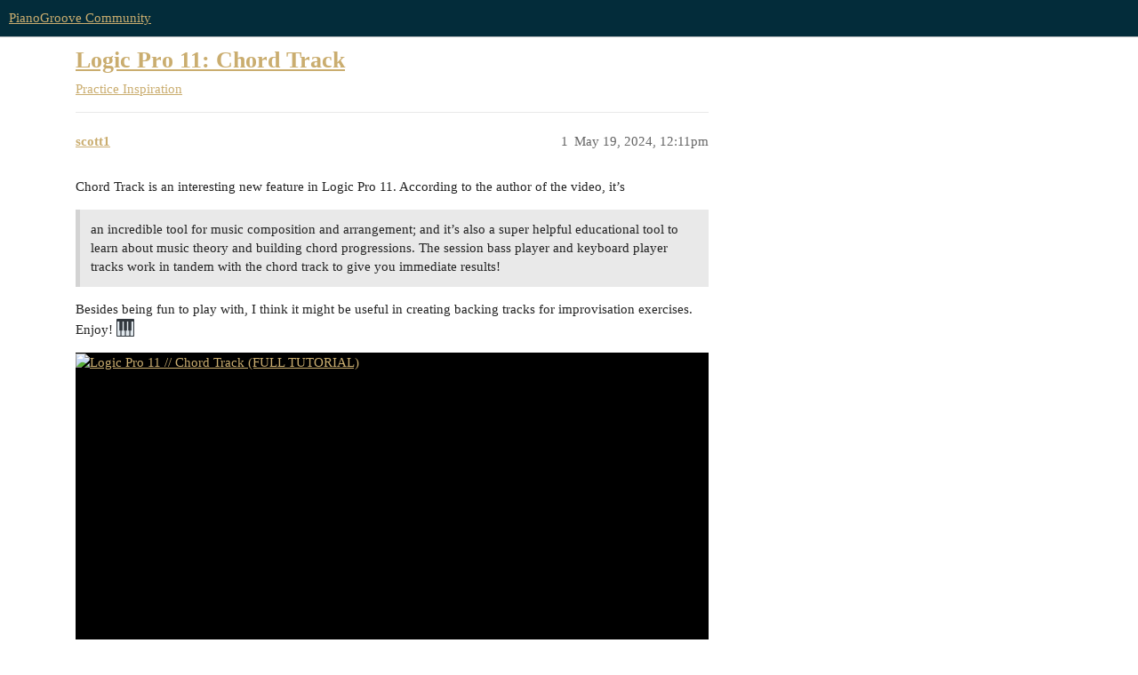

--- FILE ---
content_type: text/html; charset=utf-8
request_url: https://community.pianogroove.com/t/logic-pro-11-chord-track/11560
body_size: 3509
content:
<!DOCTYPE html>
<html lang="en">
  <head>
    <meta charset="utf-8">
    <title>Logic Pro 11: Chord Track - Practice Inspiration - PianoGroove Community</title>
    <meta name="description" content="Chord Track is an interesting new feature in Logic Pro 11. According to the author of the video, it’s 

an incredible tool for music composition and arrangement; and it’s also a super helpful educational tool to learn ab&amp;hellip;">
    <meta name="generator" content="Discourse 3.2.0.beta5-dev - https://github.com/discourse/discourse version 26657527329f0b35e3f8330866582c498f0a966c">
<link rel="icon" type="image/png" href="https://community.pianogroove.com/uploads/default/optimized/1X/57c86dd1c30561a34a85a6d96479e6b12afb7a37_2_32x32.png">
<link rel="apple-touch-icon" type="image/png" href="https://community.pianogroove.com/uploads/default/optimized/1X/57c86dd1c30561a34a85a6d96479e6b12afb7a37_2_180x180.png">
<meta name="theme-color" media="all" content="#032c3a">

<meta name="viewport" content="width=device-width, initial-scale=1.0, minimum-scale=1.0, user-scalable=yes, viewport-fit=cover">
<link rel="canonical" href="https://community.pianogroove.com/t/logic-pro-11-chord-track/11560" />

<link rel="search" type="application/opensearchdescription+xml" href="https://community.pianogroove.com/opensearch.xml" title="PianoGroove Community Search">

    <link href="/stylesheets/color_definitions_pianogroove-default_2_4_42aa229be3ececff00bf6f152cf2754467bb9983.css?__ws=community.pianogroove.com" media="all" rel="stylesheet" class="light-scheme"/>

  <link href="/stylesheets/desktop_8eb89b2a90d0737b88339b78548a36e4382c9ee9.css?__ws=community.pianogroove.com" media="all" rel="stylesheet" data-target="desktop"  />



  <link href="/stylesheets/checklist_8eb89b2a90d0737b88339b78548a36e4382c9ee9.css?__ws=community.pianogroove.com" media="all" rel="stylesheet" data-target="checklist"  />
  <link href="/stylesheets/discourse-add-new-posts-to-summary_8eb89b2a90d0737b88339b78548a36e4382c9ee9.css?__ws=community.pianogroove.com" media="all" rel="stylesheet" data-target="discourse-add-new-posts-to-summary"  />
  <link href="/stylesheets/discourse-adplugin_8eb89b2a90d0737b88339b78548a36e4382c9ee9.css?__ws=community.pianogroove.com" media="all" rel="stylesheet" data-target="discourse-adplugin"  />
  <link href="/stylesheets/discourse-cakeday_8eb89b2a90d0737b88339b78548a36e4382c9ee9.css?__ws=community.pianogroove.com" media="all" rel="stylesheet" data-target="discourse-cakeday"  />
  <link href="/stylesheets/discourse-details_8eb89b2a90d0737b88339b78548a36e4382c9ee9.css?__ws=community.pianogroove.com" media="all" rel="stylesheet" data-target="discourse-details"  />
  <link href="/stylesheets/discourse-layouts_8eb89b2a90d0737b88339b78548a36e4382c9ee9.css?__ws=community.pianogroove.com" media="all" rel="stylesheet" data-target="discourse-layouts"  />
  <link href="/stylesheets/discourse-lazy-videos_8eb89b2a90d0737b88339b78548a36e4382c9ee9.css?__ws=community.pianogroove.com" media="all" rel="stylesheet" data-target="discourse-lazy-videos"  />
  <link href="/stylesheets/discourse-local-dates_8eb89b2a90d0737b88339b78548a36e4382c9ee9.css?__ws=community.pianogroove.com" media="all" rel="stylesheet" data-target="discourse-local-dates"  />
  <link href="/stylesheets/discourse-narrative-bot_8eb89b2a90d0737b88339b78548a36e4382c9ee9.css?__ws=community.pianogroove.com" media="all" rel="stylesheet" data-target="discourse-narrative-bot"  />
  <link href="/stylesheets/discourse-presence_8eb89b2a90d0737b88339b78548a36e4382c9ee9.css?__ws=community.pianogroove.com" media="all" rel="stylesheet" data-target="discourse-presence"  />
  <link href="/stylesheets/discourse-solved_8eb89b2a90d0737b88339b78548a36e4382c9ee9.css?__ws=community.pianogroove.com" media="all" rel="stylesheet" data-target="discourse-solved"  />
  <link href="/stylesheets/discourse-voting_8eb89b2a90d0737b88339b78548a36e4382c9ee9.css?__ws=community.pianogroove.com" media="all" rel="stylesheet" data-target="discourse-voting"  />
  <link href="/stylesheets/docker_manager_8eb89b2a90d0737b88339b78548a36e4382c9ee9.css?__ws=community.pianogroove.com" media="all" rel="stylesheet" data-target="docker_manager"  />
  <link href="/stylesheets/footnote_8eb89b2a90d0737b88339b78548a36e4382c9ee9.css?__ws=community.pianogroove.com" media="all" rel="stylesheet" data-target="footnote"  />
  <link href="/stylesheets/poll_8eb89b2a90d0737b88339b78548a36e4382c9ee9.css?__ws=community.pianogroove.com" media="all" rel="stylesheet" data-target="poll"  />
  <link href="/stylesheets/spoiler-alert_8eb89b2a90d0737b88339b78548a36e4382c9ee9.css?__ws=community.pianogroove.com" media="all" rel="stylesheet" data-target="spoiler-alert"  />
  <link href="/stylesheets/discourse-add-new-posts-to-summary_desktop_8eb89b2a90d0737b88339b78548a36e4382c9ee9.css?__ws=community.pianogroove.com" media="all" rel="stylesheet" data-target="discourse-add-new-posts-to-summary_desktop"  />
  <link href="/stylesheets/discourse-voting_desktop_8eb89b2a90d0737b88339b78548a36e4382c9ee9.css?__ws=community.pianogroove.com" media="all" rel="stylesheet" data-target="discourse-voting_desktop"  />
  <link href="/stylesheets/poll_desktop_8eb89b2a90d0737b88339b78548a36e4382c9ee9.css?__ws=community.pianogroove.com" media="all" rel="stylesheet" data-target="poll_desktop"  />

  <link href="/stylesheets/desktop_theme_17_07420897f7a95a91288e96ac34ce351d1cd1ee58.css?__ws=community.pianogroove.com" media="all" rel="stylesheet" data-target="desktop_theme" data-theme-id="17" data-theme-name="discourse-search-banner"/>
<link href="/stylesheets/desktop_theme_16_5f2b5edea5e5c14976267550376d88595961db8b.css?__ws=community.pianogroove.com" media="all" rel="stylesheet" data-target="desktop_theme" data-theme-id="16" data-theme-name="layouts category list widget"/>
<link href="/stylesheets/desktop_theme_15_474aa2bf95744b225468bb940a6b09661ff05318.css?__ws=community.pianogroove.com" media="all" rel="stylesheet" data-target="desktop_theme" data-theme-id="15" data-theme-name="pianogroove header (new)"/>
<link href="/stylesheets/desktop_theme_14_251f813e15b59607df0801168fef912229d2f8d8.css?__ws=community.pianogroove.com" media="all" rel="stylesheet" data-target="desktop_theme" data-theme-id="14" data-theme-name="pianogroove theme (new)"/>
<link href="/stylesheets/desktop_theme_4_2abb1b7e157617101def2b321ae477c1e94ea3b5.css?__ws=community.pianogroove.com" media="all" rel="stylesheet" data-target="desktop_theme" data-theme-id="4" data-theme-name="default"/>

    <!-- Facebook Pixel Code -->

<noscript><img height="1" width="1" style="display:none" src="https://www.facebook.com/tr?id=419403978183679&amp;ev=PageView&amp;noscript=1"></noscript>
<!-- End Facebook Pixel Code --><link rel="preload" href="/theme-javascripts/70e18d5d8637ab2ea2f3ec99e4a626f23450016d.js?__ws=community.pianogroove.com" as="script">
<script defer="" src="/theme-javascripts/70e18d5d8637ab2ea2f3ec99e4a626f23450016d.js?__ws=community.pianogroove.com" data-theme-id="11"></script>

    
        <link rel="alternate nofollow" type="application/rss+xml" title="RSS feed of &#39;Logic Pro 11: Chord Track&#39;" href="https://community.pianogroove.com/t/logic-pro-11-chord-track/11560.rss" />
    <meta property="og:site_name" content="PianoGroove Community" />
<meta property="og:type" content="website" />
<meta name="twitter:card" content="summary" />
<meta name="twitter:image" content="https://community.pianogroove.com/uploads/default/original/1X/57c86dd1c30561a34a85a6d96479e6b12afb7a37.png" />
<meta property="og:image" content="https://community.pianogroove.com/uploads/default/original/1X/57c86dd1c30561a34a85a6d96479e6b12afb7a37.png" />
<meta property="og:url" content="https://community.pianogroove.com/t/logic-pro-11-chord-track/11560" />
<meta name="twitter:url" content="https://community.pianogroove.com/t/logic-pro-11-chord-track/11560" />
<meta property="og:title" content="Logic Pro 11: Chord Track" />
<meta name="twitter:title" content="Logic Pro 11: Chord Track" />
<meta property="og:description" content="Chord Track is an interesting new feature in Logic Pro 11. According to the author of the video, it’s   an incredible tool for music composition and arrangement; and it’s also a super helpful educational tool to learn about music theory and building chord progressions. The session bass player and keyboard player tracks work in tandem with the chord track to give you immediate results!   Besides being fun to play with, I think it might be useful in creating backing tracks for improvisation exerci..." />
<meta name="twitter:description" content="Chord Track is an interesting new feature in Logic Pro 11. According to the author of the video, it’s   an incredible tool for music composition and arrangement; and it’s also a super helpful educational tool to learn about music theory and building chord progressions. The session bass player and keyboard player tracks work in tandem with the chord track to give you immediate results!   Besides being fun to play with, I think it might be useful in creating backing tracks for improvisation exerci..." />
<meta property="og:article:section" content="Practice Inspiration" />
<meta property="og:article:section:color" content="C5D70D" />
<meta name="twitter:label1" value="Reading time" />
<meta name="twitter:data1" value="1 mins 🕑" />
<meta name="twitter:label2" value="Likes" />
<meta name="twitter:data2" value="1 ❤" />
<meta property="article:published_time" content="2024-05-19T12:11:29+00:00" />
<meta property="og:ignore_canonical" content="true" />


    
  </head>
  <body class="crawler ">
    
<link rel="preload" href="/theme-javascripts/9bcd0a12b4bef30c7c2a3005599090f705c855ee.js?__ws=community.pianogroove.com" as="script">
<script defer="" src="/theme-javascripts/9bcd0a12b4bef30c7c2a3005599090f705c855ee.js?__ws=community.pianogroove.com" data-theme-id="10"></script>




<link rel="preload" href="/theme-javascripts/e6d0c56162f05297604490cd2829800ed3b3657d.js?__ws=community.pianogroove.com" as="script">
<script defer="" src="/theme-javascripts/e6d0c56162f05297604490cd2829800ed3b3657d.js?__ws=community.pianogroove.com" data-theme-id="14"></script>

    <header>
  <a href="/">
    PianoGroove Community
  </a>
</header>

    <div id="main-outlet" class="wrap" role="main">
        <div id="topic-title">
    <h1>
      <a href="/t/logic-pro-11-chord-track/11560">Logic Pro 11: Chord Track</a>
    </h1>

      <div class="topic-category" itemscope itemtype="http://schema.org/BreadcrumbList">
          <span itemprop="itemListElement" itemscope itemtype="http://schema.org/ListItem">
            <a href="/c/practice-inspiration/20" class="badge-wrapper bullet" itemprop="item">
              <span class='badge-category-bg' style='background-color: #C5D70D'></span>
              <span class='badge-category clear-badge'>
                <span class='category-name' itemprop='name'>Practice Inspiration</span>
              </span>
            </a>
            <meta itemprop="position" content="1" />
          </span>
      </div>

  </div>

  

    <div itemscope itemtype='http://schema.org/DiscussionForumPosting'>
      <meta itemprop='headline' content='Logic Pro 11: Chord Track'>
      <link itemprop='url' href='https://community.pianogroove.com/t/logic-pro-11-chord-track/11560'>
      <meta itemprop='datePublished' content='2024-05-19T12:11:29Z'>
        <meta itemprop='articleSection' content='Practice Inspiration'>
      <meta itemprop='keywords' content=''>
      <div itemprop='publisher' itemscope itemtype="http://schema.org/Organization">
        <meta itemprop='name' content='PianoGroove Community'>
          <div itemprop='logo' itemscope itemtype="http://schema.org/ImageObject">
            <meta itemprop='url' content='https://community.pianogroove.com/uploads/default/original/1X/1863a149cef732d98e19d05dfe56efa0e829eba1.png'>
          </div>
      </div>


          <div id='post_1'  class='topic-body crawler-post'>
            <div class='crawler-post-meta'>
              <span class="creator" itemprop="author" itemscope itemtype="http://schema.org/Person">
                <a itemprop="url" href='https://community.pianogroove.com/u/scott1'><span itemprop='name'>scott1</span></a>
                
              </span>

                <link itemprop="mainEntityOfPage" href="https://community.pianogroove.com/t/logic-pro-11-chord-track/11560">


              <span class="crawler-post-infos">
                  <time  datetime='2024-05-19T12:11:29Z' class='post-time'>
                    May 19, 2024, 12:11pm
                  </time>
                  <meta itemprop='dateModified' content='2024-05-19T12:11:29Z'>
              <span itemprop='position'>1</span>
              </span>
            </div>
            <div class='post' itemprop='text'>
              <p>Chord Track is an interesting new feature in Logic Pro 11. According to the author of the video, it’s</p>
<blockquote>
<p>an incredible tool for music composition and arrangement; and it’s also a super helpful educational tool to learn about music theory and building chord progressions. The session bass player and keyboard player tracks work in tandem with the chord track to give you immediate results!</p>
</blockquote>
<p>Besides being fun to play with, I think it might be useful in creating backing tracks for improvisation exercises. Enjoy! <img src="https://community.pianogroove.com/images/emoji/twitter/musical_keyboard.png?v=12" title=":musical_keyboard:" class="emoji" alt=":musical_keyboard:" loading="lazy" width="20" height="20"></p>
<div class="youtube-onebox lazy-video-container" data-video-id="n7YzE3Cn7ns" data-video-title="Logic Pro 11 // Chord Track (FULL TUTORIAL)" data-video-start-time="" data-provider-name="youtube">
  <a href="https://www.youtube.com/watch?v=n7YzE3Cn7ns" target="_blank" rel="noopener nofollow ugc">
    <img class="youtube-thumbnail" src="https://img.youtube.com/vi/n7YzE3Cn7ns/maxresdefault.jpg" title="Logic Pro 11 // Chord Track (FULL TUTORIAL)" width="690" height="388">
  </a>
</div>

            </div>

            <div itemprop="interactionStatistic" itemscope itemtype="http://schema.org/InteractionCounter">
              <meta itemprop="interactionType" content="http://schema.org/LikeAction"/>
              <meta itemprop="userInteractionCount" content="1" />
              <span class='post-likes'>1 Like</span>
            </div>

            <div itemprop="interactionStatistic" itemscope itemtype="http://schema.org/InteractionCounter">
                <meta itemprop="interactionType" content="http://schema.org/CommentAction"/>
                <meta itemprop="userInteractionCount" content="0" />
              </div>

          </div>
          <div id='post_2' itemprop='comment' itemscope itemtype='http://schema.org/Comment' class='topic-body crawler-post'>
            <div class='crawler-post-meta'>
              <span class="creator" itemprop="author" itemscope itemtype="http://schema.org/Person">
                <a itemprop="url" href='https://community.pianogroove.com/u/luzioluna'><span itemprop='name'>luzioluna</span></a>
                
              </span>



              <span class="crawler-post-infos">
                  <time itemprop='datePublished' datetime='2024-06-01T16:46:26Z' class='post-time'>
                    June 1, 2024,  4:46pm
                  </time>
                  <meta itemprop='dateModified' content='2024-06-01T16:46:26Z'>
              <span itemprop='position'>2</span>
              </span>
            </div>
            <div class='post' itemprop='text'>
              <p>I found the new piano sounds to be very nice for my practice piano. I have a Yamaha p125 which doesn’t have the best piano sounds. Well, it’s tolerable but you can hear the sounds looping when sustaining for more than a few seconds. The new logic piano sounds very good. Unfortunately for jazz logic offers very little. There is a great jazz drums library for superior drummer that I use for drums. Nothing really automatic for jazz bass that I’ve found, but I would rather program my jazz bass anyway to practice my left hand walking bass patterns</p>
            </div>

            <div itemprop="interactionStatistic" itemscope itemtype="http://schema.org/InteractionCounter">
              <meta itemprop="interactionType" content="http://schema.org/LikeAction"/>
              <meta itemprop="userInteractionCount" content="0" />
              <span class='post-likes'></span>
            </div>

            <div itemprop="interactionStatistic" itemscope itemtype="http://schema.org/InteractionCounter">
                <meta itemprop="interactionType" content="http://schema.org/CommentAction"/>
                <meta itemprop="userInteractionCount" content="0" />
              </div>

          </div>
    </div>


  




    </div>
    <footer class="container wrap">
  <nav class='crawler-nav'>
    <ul>
      <li itemscope itemtype='http://schema.org/SiteNavigationElement'>
        <span itemprop='name'>
          <a href='/' itemprop="url">Home </a>
        </span>
      </li>
      <li itemscope itemtype='http://schema.org/SiteNavigationElement'>
        <span itemprop='name'>
          <a href='/categories' itemprop="url">Categories </a>
        </span>
      </li>
      <li itemscope itemtype='http://schema.org/SiteNavigationElement'>
        <span itemprop='name'>
          <a href='/guidelines' itemprop="url">FAQ/Guidelines </a>
        </span>
      </li>
        <li itemscope itemtype='http://schema.org/SiteNavigationElement'>
          <span itemprop='name'>
            <a href='/tos' itemprop="url">Terms of Service </a>
          </span>
        </li>
        <li itemscope itemtype='http://schema.org/SiteNavigationElement'>
          <span itemprop='name'>
            <a href='/privacy' itemprop="url">Privacy Policy </a>
          </span>
        </li>
    </ul>
  </nav>
  <p class='powered-by-link'>Powered by <a href="https://www.discourse.org">Discourse</a>, best viewed with JavaScript enabled</p>
</footer>

    
    
  </body>
  
</html>


--- FILE ---
content_type: text/css
request_url: https://community.pianogroove.com/stylesheets/color_definitions_pianogroove-default_2_4_42aa229be3ececff00bf6f152cf2754467bb9983.css?__ws=community.pianogroove.com
body_size: 1219
content:
:root{--scheme-type: light;--primary: #222222;--secondary: #ffffff;--tertiary: #caad6f;--quaternary: #caad6f;--header_background: #032c3a;--header_primary: #ffffff;--highlight: #1f91fa;--danger: #96000e;--success: #1ca551;--love: #0066cc;--d-selected: #e9e9e9;--d-hover: #f2f2f2;--always-black-rgb: 0, 0, 0;--primary-rgb: 34, 34, 34;--primary-low-rgb: 233, 233, 233;--primary-very-low-rgb: 248, 248, 248;--secondary-rgb: 255, 255, 255;--header_background-rgb: 3, 44, 58;--tertiary-rgb: 202, 173, 111;--highlight-rgb: 31, 145, 250;--success-rgb: 28, 165, 81;--primary-very-low: #f8f8f8;--primary-low: #e9e9e9;--primary-low-mid: #bdbdbd;--primary-medium: #919191;--primary-high: #646464;--primary-very-high: #434343;--primary-50: #f8f8f8;--primary-100: #f2f2f2;--primary-200: #e9e9e9;--primary-300: lightgray;--primary-400: #bdbdbd;--primary-500: #a7a7a7;--primary-600: #919191;--primary-700: #767676;--primary-800: #646464;--primary-900: #434343;--header_primary-low: rgb(81, 91, 98);--header_primary-low-mid: rgb(151, 155, 158);--header_primary-medium: rgb(189, 191, 193);--header_primary-high: rgb(213, 215, 216);--header_primary-very-high: rgb(242, 242, 243);--secondary-low: #4d4d4d;--secondary-medium: gray;--secondary-high: #a6a6a6;--secondary-very-high: #ededed;--tertiary-very-low: #faf7f1;--tertiary-low: #f7f3e9;--tertiary-medium: #e5d6b7;--tertiary-high: #d5bd8c;--tertiary-hover: #ac893f;--tertiary-50: #faf7f1;--tertiary-100: #f9f5ee;--tertiary-200: #f8f4ec;--tertiary-300: #f7f3e9;--tertiary-400: #f1eada;--tertiary-500: #ebe1ca;--tertiary-600: #e5d6b7;--tertiary-700: #dfcea9;--tertiary-800: #dac69a;--tertiary-900: #d5bd8c;--quaternary-low: #efe6d4;--highlight-bg: #bcdefe;--highlight-low: #bcdefe;--highlight-medium: #8fc8fd;--highlight-high: #034989;--danger-low: #ffc9ce;--danger-low-mid: rgba(255, 75, 92, 0.7);--danger-medium: #ff031b;--danger-hover: #78000b;--success-low: #c9f6da;--success-medium: #77e8a3;--success-hover: #168441;--love-low: #d1e8ff;--wiki: green;--blend-primary-secondary-5: rgb(249, 249, 249);--primary-med-or-secondary-med: #919191;--primary-med-or-secondary-high: #919191;--primary-high-or-secondary-low: #646464;--primary-low-mid-or-secondary-high: #bdbdbd;--primary-low-mid-or-secondary-low: #bdbdbd;--primary-or-primary-low-mid: #222222;--highlight-low-or-medium: #bcdefe;--tertiary-or-tertiary-low: #caad6f;--tertiary-low-or-tertiary-high: #f7f3e9;--tertiary-med-or-tertiary: #e5d6b7;--secondary-or-primary: #ffffff;--tertiary-or-white: #caad6f;--facebook-or-white: #1877f2;--twitter-or-white: #1da1f2;--hljs-comment: #998;--hljs-number: #099;--hljs-string: #d14;--hljs-literal: #458;--hljs-tag: #000080;--hljs-attribute: #008080;--hljs-symbol: #990073;--hljs-bg: #f8f8f8;--hljs-builtin-name: #d5bd8c;--google: #ffffff;--google-hover: #f2f2f2;--instagram: #e1306c;--instagram-hover: #ac194b;--facebook: #1877f2;--facebook-hover: #0a54b3;--cas: #70ba61;--twitter: #1da1f2;--twitter-hover: #0c85d0;--github: #100e0f;--github-hover: #463e42;--discord: #7289da;--discord-hover: #4a67cf;--gold: rgb(231, 195, 0);--silver: #c0c0c0;--bronze: #cd7f32;--shadow-modal: 0 8px 60px rgba(0, 0, 0, 0.6);--shadow-composer: 0 -1px 40px rgba(0, 0, 0, 0.12);--shadow-menu-panel: 0 8px 12px rgba(0, 0, 0, 0.15);--shadow-card: 0 4px 14px rgba(0, 0, 0, 0.15);--shadow-dropdown: 0 2px 12px 0 rgba(0, 0, 0, 0.1);--shadow-header: 0 2px 4px -1px rgba(0, 0, 0, 0.25);--shadow-footer-nav: 0 0 2px 0 rgba(0, 0, 0, 0.2);--shadow-focus-danger: 0 0 6px 0 var(--danger);--float-kit-arrow-stroke-color: var(--primary-low);--float-kit-arrow-fill-color: var(--secondary)}:root{--chat-skeleton-animation-rgb: 248, 248, 248}:root{--calendar-normal: white;--calendar-close-to-working-hours: white;--calendar-in-working-hours: white}:root{--custom-bg: url(/uploads/default/original/2X/a/a0d7258dae6746c708910b1c0a72dfa941bc46d0.jpg)}:root{--font-family: Arial, sans-serif}:root{--heading-font-family: Arial, sans-serif}

/*# sourceMappingURL=color_definitions_pianogroove-default_2_4_42aa229be3ececff00bf6f152cf2754467bb9983.css.map?__ws=community.pianogroove.com */


--- FILE ---
content_type: text/css
request_url: https://community.pianogroove.com/stylesheets/discourse-add-new-posts-to-summary_8eb89b2a90d0737b88339b78548a36e4382c9ee9.css?__ws=community.pianogroove.com
body_size: -110
content:

/*# sourceMappingURL=discourse-add-new-posts-to-summary_8eb89b2a90d0737b88339b78548a36e4382c9ee9.css.map?__ws=community.pianogroove.com */


--- FILE ---
content_type: text/css
request_url: https://community.pianogroove.com/stylesheets/discourse-layouts_8eb89b2a90d0737b88339b78548a36e4382c9ee9.css?__ws=community.pianogroove.com
body_size: 2459
content:
.admin-layouts-widget-title{margin-top:20px}.admin-layouts-widget-list{margin-top:20px}.admin-layouts-widget{border-top:1px solid var(--primary-low);margin-top:20px;padding:20px 0}.admin-layouts-widget .top{display:flex;justify-content:space-between;margin-bottom:5px;min-height:30px}.admin-layouts-widget .top h3{margin:0}.admin-layouts-widget .top .details{display:flex;align-items:center}.admin-layouts-widget .top .enabled{display:flex;align-items:center}.admin-layouts-widget .top .enabled input{margin:0 7px 0 30px}.admin-layouts-widget .top .controls{display:flex;align-items:center}.admin-layouts-widget .top .controls button{margin-left:15px}.admin-layouts-widget .bottom{display:flex}.admin-layouts-widget .bottom .taxonomy-attributes,.admin-layouts-widget .bottom .filter-attributes{display:flex;flex:1;flex-direction:column;margin-left:30px}.admin-layouts-widget .bottom .control-group{margin:15px 0 0 0}.admin-layouts-widget .bottom .combo-box{width:130px}.admin-layouts-widget .bottom .combo-box .select-kit-header{min-height:36px}.admin-layouts-widget .bottom .select-kit.multi-select{width:100%}body .main-content.topic .container.posts{grid-template-columns:calc(100% - 100px) 100px}@media screen and (max-width: 924px){body .main-content.topic .container.posts{grid-template-areas:"posts posts"}}body .main-content.topic .topic-area>.loading-container{width:100%}body .main-content.topic .cooked img:not(.thumbnail){max-width:100% !important;object-fit:contain}body .main-content.topic :not(.rtl) .d-toc-post .d-toc-article>.row{padding-right:20px}body .main-content.topic :not(.rtl) .d-toc-post .d-toc-article>.d-toc{max-width:250px}body .main-content.topic .topic-body{max-width:100%}body:not(.layouts-left-full) .main-content.topic.left-sidebar .topic-body{width:calc(690px + 22px + 150px - var(--mainLeftOffset));max-width:calc(690px + 22px + 150px - var(--mainLeftOffset))}body:not(.layouts-left-full) .main-content.topic.left-sidebar .post-notice,body:not(.layouts-left-full) .main-content.topic.left-sidebar .small-action{max-width:calc(690px + 22px + 150px + 45px - var(--mainLeftOffset))}body:not(.layouts-left-full) .main-content.topic.left-sidebar .timeline-container{margin-left:calc(690px + 22px + 150px + 100px - var(--mainLeftOffset))}body:not(.layouts-left-full) .main-content.topic.left-sidebar.right-sidebar article.onscreen-post>.row,body:not(.layouts-left-full) .main-content.topic.left-sidebar :not(.rtl) .d-toc-post article.onscreen-post>.row{display:flex}body:not(.layouts-left-full) .main-content.topic.left-sidebar.right-sidebar article.onscreen-post>.row .topic-avatar,body:not(.layouts-left-full) .main-content.topic.left-sidebar :not(.rtl) .d-toc-post article.onscreen-post>.row .topic-avatar{float:none}body:not(.layouts-left-full) .main-content.topic.right-sidebar #topic-progress-wrapper{max-width:calc(690px + 150px + 45px - var(--mainLeftOffset) - 22px)}body:not(.layouts-left-full) .main-content.topic.right-sidebar .container.posts{display:grid;grid-template-areas:"posts timeline";grid-template-columns:auto 0px}body:not(.layouts-left-full) .main-content.topic.right-sidebar .topic-navigation{grid-area:posts;grid-row:2;display:flex;flex-direction:row;justify-content:flex-end}body:not(.layouts-left-full) .main-content.topic.right-sidebar .topic-navigation #topic-progress-wrapper.docked{margin:unset}.d-toc-timeline .container.posts{grid-template-areas:"posts";grid-template-columns:auto}.d-toc-timeline .container.posts .topic-navigation{grid-area:unset;display:none}.d-toc-timeline.d-toc-timeline-visible .container.posts{grid-template-areas:"posts timeline";grid-template-columns:auto auto}.d-toc-timeline.d-toc-timeline-visible .container.posts .topic-navigation{grid-area:timeline}aside.sidebar{z-index:1;position:relative}aside.sidebar.not-visible .layouts-sidebar-container{display:none}aside.sidebar.not-visible .toggle-sidebar.right{margin-left:0}aside.sidebar.fixed .layouts-sidebar-container{position:fixed;max-height:calc(100vh - 100px);overflow-y:auto}aside.sidebar.fixed .toggle-sidebar{position:fixed}aside.sidebar.sticky .layouts-sidebar-container{position:sticky;max-height:calc(100vh - 100px);overflow:auto;top:70px}aside.sidebar.sticky .toggle-sidebar{position:sticky;top:70px}aside.sidebar.full{position:fixed;height:calc(100vh - 4em);top:4em;left:0;overflow-y:scroll;background:var(--primary-very-low);box-shadow:inset -30px 0px 14px rgba(0,0,0,.04)}aside.sidebar.full .layouts-sidebar-container{width:100%}aside.sidebar.full .widget-container{background:inherit;border:none}aside.sidebar.full .widget-container:not(:last-of-type){border-bottom:2px solid var(--primary-low)}aside.sidebar.full .toggle-sidebar.left{margin-left:0}aside.sidebar.full.not-visible{overflow:visible}.toggle-sidebar{z-index:999;position:absolute;background:rgba(0,0,0,0);transition:none}.toggle-sidebar.right{margin-left:calc(var(--mainRightOffset) - 20px)}.toggle-sidebar.left{margin-left:-39px}.layouts-sidebar-container{width:inherit;z-index:10}.layouts-sidebar-container .sidebar-content>div{position:relative;margin-bottom:10px}.layouts-sidebar-container .sidebar-content>div:last-of-type{margin-bottom:0}.layouts-sidebar-container.mobile{position:fixed;height:calc(100% - 60px);top:60px;background-color:var(--secondary);font-size:14px}.layouts-sidebar-container.mobile.open{z-index:100;overflow:scroll}.layouts-sidebar-container.mobile.open .mobile-toggle{box-shadow:none}.layouts-sidebar-container.mobile.left{border:none;transition:left .2s linear}.layouts-sidebar-container.mobile.left.open{border-right:1px solid var(--primary-low-mid);box-shadow:0 1px 5px rgba(0,0,0,.4)}.layouts-sidebar-container.mobile.left.open:after{width:calc(100% - 250px);background-color:rgba(0,0,0,0);content:"";position:fixed;top:60px;right:0;height:100%}.layouts-sidebar-container.mobile.right{border:none;transition:right .2s linear}.layouts-sidebar-container.mobile.right.open{border-left:1px solid var(--primary-low-mid);box-shadow:0 1px 5px rgba(0,0,0,.4)}.layouts-sidebar-container.mobile.right.open:after{width:calc(100% - 250px);background-color:rgba(0,0,0,0);content:"";position:fixed;top:60px;left:0;height:100%}.layouts-sidebar-container.mobile .layouts-sidebar-container{position:relative !important;min-height:100%;padding-bottom:0}.layouts-sidebar-container.mobile .layouts-sidebar-container .sidebar-content>div{position:relative;margin-bottom:0}.layouts-sidebar-container.mobile .widget-container{padding-top:10px;border-top:none;border-left:none;border-right:none}.layouts-sidebar-container.mobile .mobile-toggle{position:fixed;background-color:var(--secondary);bottom:0;padding:6px;box-shadow:0 1px 5px rgba(0,0,0,.4);height:50px;width:50px}.layouts-sidebar-container.mobile .mobile-toggle:hover{color:var(--primary-low)}.layouts-sidebar-container.mobile .mobile-toggle i{font-size:22px}.layouts-sidebar-container.mobile .mobile-toggle.left{border-right:1px solid var(--primary-low-mid);border-top:1px solid var(--primary-low-mid);left:0}.layouts-sidebar-container.mobile .mobile-toggle.right{border-left:1px solid var(--primary-low-mid);border-top:1px solid var(--primary-low-mid);right:0}.widget-container{padding:15px;border:1px solid var(--primary-low);background-color:var(--secondary);position:relative}.widget-container .widget-inner{width:100%}.widget-container .widget-title{display:inline-block;text-decoration:underline;margin-bottom:3px}.widget-container .widget-multi-title a.list-title{padding-right:5px}.widget-container .widget-multi-title a.list-title:not(:first-of-type){padding-left:5px}.widget-container .widget-description{padding-bottom:5px}.widget-container .widget-controls{display:inline-block;width:100%}.widget-container.hidden{display:none}.widget-container .widget-list .spinner{margin-left:110px}.widget-container .widget-list.no-borders>ul>li{border-top:none;padding:0}.widget-container .widget-list ul{list-style:none;margin:0}.widget-container .widget-list>ul>li{width:100%;cursor:pointer;padding:5px 0;border-top:1px solid var(--primary-low)}.widget-container .widget-list>ul>li:first-of-type{margin-top:0}.widget-container .widget-list>ul>li:last-of-type{padding-bottom:0}.widget-container .widget-list .list-item{display:flex}.widget-container .widget-list .list-item .title{flex:1}.widget-container .widget-list .list-item .right{margin-left:5px}.widget-container .widget-list .list-item .right span{margin-right:3px}.widget-container .widget-list .widget-list-controls,.widget-container .widget-list .no-items{border-top:1px solid var(--primary-low);padding-top:5px}.widget-container .widget-list .widget-list-controls a,.widget-container .widget-list .no-items a{font-size:1em}.widget-container .widget-list .widget-list-controls{padding-top:5px;margin-top:5px;display:flex;line-height:1.2}.widget-container .widget-list .widget-list-controls .right{margin-left:auto}.main-content.mobile{width:100% !important;margin:0 0 60px 0 !important}.main-content.mobile.topic #topic-title{border:none;padding-bottom:0}.main-content.mobile.topic #topic-title .container{padding:5px}.main-content.mobile.topic .posts{border:none}.main-content.mobile.topic .container.posts{grid-template-columns:unset}.main-content.mobile.topic .topic-post>.boxed>.row{padding:5px}.main-content.mobile.topic .post-stream{padding-bottom:0}.layouts-mobile-menu{position:fixed;width:100vw;height:3.66em;left:0;bottom:0;box-sizing:border-box;background-color:var(--secondary);z-index:300;box-shadow:0 -2px 4px -1px rgba(0,0,0,.25);display:flex;align-items:center;justify-content:space-around}.main-content.topic.mobile.has-menu .d-toc-toggle{bottom:calc(3.66em + 5px)}.main-content.topic.mobile.has-menu #topic-progress-wrapper{bottom:3.66em}.mobile-toggle,.mobile-link{background:none;padding:0;height:100%;box-sizing:border-box;flex:1 1 auto;display:block}.mobile-toggle img,.mobile-toggle svg,.mobile-link img,.mobile-link svg{height:35px;width:35px}aside.sidebar.mobile{height:100vh;max-height:100vh;position:fixed;top:0;left:0;z-index:9999;overflow:scroll;transition:all .2s ease;background:unset;box-shadow:unset;scrollbar-width:none;-ms-overflow-style:none}aside.sidebar.mobile::-webkit-scrollbar{width:0;height:0}aside.sidebar.mobile .layouts-sidebar-container{max-height:unset;min-height:100vh;background-color:var(--secondary);border-right:1px solid var(--primary-low);position:absolute;max-width:80%;top:0}aside.sidebar.mobile .layouts-sidebar-container .sidebar-content{height:100%}aside.sidebar.mobile .layouts-sidebar-container .widget-container{border:none;border-bottom:1px solid var(--primary-low)}aside.sidebar.mobile.right .layouts-sidebar-container{right:0}.sidebar-cloak{height:100vh;width:100vw;position:fixed;background-color:#000;opacity:.5;top:0;left:0;display:none;touch-action:pan-y pinch-zoom;transition:opacity .2s ease-out;z-index:1000}:root{--mainLeftOffset: 0px;--mainRightOffset: 0px}.content-wrapper{display:flex}body.layouts-left-full .wrap{max-width:unset}body.layouts-left-full .d-header .wrap{padding:0 20px}body.layouts-left-full #main-outlet{padding-left:var(--mainLeftOffset);width:100%;box-sizing:border-box}body.layouts-left-full #main-outlet>.container,body.layouts-left-full #main-outlet>.content-wrapper{max-width:1110px;margin:0 auto}html.mobile-device .content-wrapper{display:initial}body:not(.layouts-left-full) .main-content{margin-bottom:100px}body:not(.layouts-left-full) .main-content .list-controls{padding:0}body:not(.layouts-left-full) .main-content.no-sidebars{display:block}body:not(.layouts-left-full) .main-content.no-sidebars.loading{margin:0}body:not(.layouts-left-full) .main-content.has-sidebars .topic-list .posters{min-width:initial}body:not(.layouts-left-full) .main-content.has-sidebars .container.list-container{width:100%}body:not(.layouts-left-full) .main-content.left-sidebar,body:not(.layouts-left-full) .main-content.left-sidebar.loading{margin-left:20px}body:not(.layouts-left-full) .main-content.right-sidebar,body:not(.layouts-left-full) .main-content.right-sidebar.loading{margin-right:20px}body:not(.layouts-left-full) .main-content.loading{box-shadow:none}.main-content.tags{display:inline-block}.main-content.tags .container.list-container{border:none}.main-content.tags #list-area .tag-show-heading{margin:7px 7px 0 7px}.main-content.tags #list-area h2,.main-content.tags #list-area .tags-admin-menu{margin-top:0}

/*# sourceMappingURL=discourse-layouts_8eb89b2a90d0737b88339b78548a36e4382c9ee9.css.map?__ws=community.pianogroove.com */


--- FILE ---
content_type: text/css
request_url: https://community.pianogroove.com/stylesheets/discourse-narrative-bot_8eb89b2a90d0737b88339b78548a36e4382c9ee9.css?__ws=community.pianogroove.com
body_size: -67
content:
article[data-user-id="-2"] div.cooked iframe{border:0}

/*# sourceMappingURL=discourse-narrative-bot_8eb89b2a90d0737b88339b78548a36e4382c9ee9.css.map?__ws=community.pianogroove.com */


--- FILE ---
content_type: text/css
request_url: https://community.pianogroove.com/stylesheets/discourse-add-new-posts-to-summary_desktop_8eb89b2a90d0737b88339b78548a36e4382c9ee9.css?__ws=community.pianogroove.com
body_size: -108
content:

/*# sourceMappingURL=discourse-add-new-posts-to-summary_desktop_8eb89b2a90d0737b88339b78548a36e4382c9ee9.css.map?__ws=community.pianogroove.com */


--- FILE ---
content_type: text/css
request_url: https://community.pianogroove.com/stylesheets/discourse-voting_desktop_8eb89b2a90d0737b88339b78548a36e4382c9ee9.css?__ws=community.pianogroove.com
body_size: -66
content:
.vote-count-wrapper{font-size:var(--font-up-2);height:40px}

/*# sourceMappingURL=discourse-voting_desktop_8eb89b2a90d0737b88339b78548a36e4382c9ee9.css.map?__ws=community.pianogroove.com */


--- FILE ---
content_type: text/css
request_url: https://community.pianogroove.com/stylesheets/desktop_theme_16_5f2b5edea5e5c14976267550376d88595961db8b.css?__ws=community.pianogroove.com
body_size: 1295
content:
.layouts-category-list{padding:10px 0}.layouts-category-list ul{list-style:none}.layouts-category-list ul li.layouts-category-link{display:flex;align-items:center;min-height:40px;padding-left:20px;padding-right:20px;margin:0;position:relative}.layouts-category-list ul li.layouts-category-link:not(.no-link){cursor:pointer}.layouts-category-list ul li.layouts-category-link .category-logo{height:25px;width:25px;min-width:25px;display:flex;justify-content:center;cursor:pointer;align-items:center;padding:0;margin:0 10px 0 0;border:none}.layouts-category-list ul li.layouts-category-link .category-logo img,.layouts-category-list ul li.layouts-category-link .category-logo span::before{height:100%;width:100%;object-fit:contain}.layouts-category-list ul li.layouts-category-link .category-logo .category-text-logo{display:flex;align-items:center;justify-content:center;min-width:25px;width:25px;height:25px;text-align:center;line-height:var(--font-down-1);font-size:var(--font-down-1);text-transform:capitalize}.layouts-category-list ul li.layouts-category-link .category-lock-icon{color:var(--primary-medium);font-size:.8em;margin-right:4px}.layouts-category-list ul li.layouts-category-link .category-name{text-overflow:ellipsis;overflow:hidden;white-space:nowrap;cursor:pointer;width:100%}.layouts-category-list ul li.layouts-category-link .new-posts{margin:0 10px}.layouts-category-list ul li.layouts-category-link .active-marker{height:40px;width:3px;position:absolute;right:0}.layouts-category-list ul li.layouts-category-link .reset-new{margin-left:auto}.layouts-category-list ul li.layouts-category-link .toggle-children{margin-left:auto;padding:0;background:rgba(0,0,0,0)}.layouts-category-list ul li.layouts-category-link .toggle-children:hover,.layouts-category-list ul li.layouts-category-link .toggle-children .d-icon,.layouts-category-list ul li.layouts-category-link .toggle-children .d-icon:hover{background:rgba(0,0,0,0);color:var(--primary-medium)}.layouts-category-list ul li.layouts-category-link.header a{color:var(--primary)}.layouts-category-list ul li.layouts-category-link.header h3{margin:1em 0 .5em}.layouts-category-list ul .time-gap{display:flex;align-items:center;justify-content:space-between;font-size:.9em;margin:5px 0}.layouts-category-list ul .time-gap span{border-top:1px solid var(--danger-low);flex:1}.layouts-category-list ul .time-gap label{margin:0;padding:0 5px}.layouts-category-list ul.parent-categories,.layouts-category-list ul.child-categories{margin:0}.layouts-category-list ul.parent-categories>li:first-of-type,.layouts-category-list ul.child-categories>li:first-of-type{margin-top:0}.layouts-category-list ul.parent-categories>li:last-of-type,.layouts-category-list ul.child-categories>li:last-of-type{margin-bottom:0}.layouts-category-list ul.parent-categories .layouts-minimize-button{padding-top:.25rem;padding-bottom:.25rem;width:100%;box-sizing:border-box}.layouts-category-list ul.parent-categories .layouts-minimize-button .minimize-icon.category-logo{font-size:var(--font-up-1);color:var(--primary-high)}.layouts-category-list ul.parent-categories .layouts-minimize-button.top{border-bottom:2px solid var(--primary-low);margin-bottom:.75rem}.layouts-category-list ul.parent-categories .layouts-minimize-button.bottom{border-top:2px solid var(--primary-low);margin-top:2rem}.layouts-category-list ul.parent-categories .layouts-minimize-button.menu{justify-content:space-between;border-top:none;margin:0}.layouts-category-list ul.parent-categories .layouts-minimize-button.menu .minimize-text{color:var(--primary)}.layouts-category-list ul.parent-categories .layouts-minimize-button.menu .minimize-icon.category-logo{margin:0}.layouts-category-list ul.parent-categories .layouts-minimize-button.menu .minimize-icon.category-logo .d-icon{margin:0;color:var(--primary)}.layouts-category-list ul.parent-categories li.layouts-category-link.showing-children,.layouts-category-list ul.parent-categories li.layouts-category-link:hover:not(.no-link){background-color:var(--primary-low)}.layouts-category-list ul.parent-categories li.layouts-category-link.showing-children:hover{background-color:#dedede}.layouts-category-list ul.parent-categories ul.child-categories{background-color:var(--primary-low)}.layouts-category-list ul.parent-categories ul.child-categories li.layouts-category-link:hover{background-color:#dedede}.layouts-category-list ul.parent-categories ul.child-categories.grandchildren{background-color:#dedede}.layouts-category-list ul.parent-categories ul.child-categories.grandchildren li.layouts-category-link:hover{background-color:var(--primary-medium)}body.layouts-tablet #main-outlet{padding-left:6rem}aside.sidebar.full.tablet{box-shadow:2px 0 4px -1px rgba(0,0,0,.25)}.layouts-sidebar-minimized aside.sidebar.full .layouts-category-list ul li.layouts-category-link .category-name{display:none;width:100%}.layouts-sidebar-minimized aside.sidebar.full .layouts-category-list ul li.layouts-category-link .d-icon-lock{position:absolute;bottom:4px;right:4px}.layouts-sidebar-minimized aside.sidebar.full .layouts-category-list ul li.layouts-category-link .badge-notification{position:absolute;top:4px;right:-2px}.layouts-sidebar-minimized aside.sidebar.full .layouts-category-list ul li.layouts-category-link .category-logo{margin-right:0}.layouts-sidebar-minimized aside.sidebar.full .layouts-category-list ul li.layouts-category-link.header{border-top:2px solid var(--primary-low);min-height:unset;padding:0;margin:1em 0}.layouts-sidebar-minimized aside.sidebar.full .layouts-category-list ul li.layouts-category-link.header h3{margin:0}.layouts-sidebar-minimized aside.sidebar.full .layouts-category-list ul li.layouts-category-link .layouts-minimize-button .minimize-icon{display:flex}.layouts-sidebar-minimized aside.sidebar.full .minimize-icon{transform:rotate(180deg)}.layouts-sidebar-minimized.layouts-left-full #main-outlet{padding-left:6rem}.show-more{text-align:center}.layouts-category-list .parent-category.expanded>.child-categories{display:block}.layouts-category-list .layouts-minimize-button.minimized{transform:rotate(180deg)}.inside{display:block}a.category-link{display:flex;flex-direction:row;width:100%;text-decoration:none;color:#fff}.layouts-minimize-button{width:100%}.layouts-minimize-button:hover{background-color:var(--primary-low)}.layouts-minimize-button button{padding:0;background:rgba(0,0,0,0);border:none;display:flex;flex-direction:row;align-items:center}.layouts-category-list .layouts-minimize-button .minimize-icon{transition:transform .3s ease}.layouts-sidebar-minimized .layouts-category-list ul li.layouts-category-link .category-name{display:none}#main-outlet.with-header{padding-top:0 !important}.navigation-container.category-navigation{padding-top:1.5em;border-top:none}aside.sidebar{overflow-y:auto;width:250px;top:0;height:100vh;min-height:calc(100vh - 320px);padding-top:.5em;position:sticky;top:60px}.plugin-outlet-connector-component{width:250px;margin-top:0}.category-logo.minimize-icon.minimized{transform:rotate(180deg)}.main-content.admin{margin-left:20px;margin-right:20px}body.has-sidebar-page #main-outlet-wrapper{gap:0}

/*# sourceMappingURL=desktop_theme_16_5f2b5edea5e5c14976267550376d88595961db8b.css.map?__ws=community.pianogroove.com */


--- FILE ---
content_type: text/css
request_url: https://community.pianogroove.com/stylesheets/desktop_theme_15_474aa2bf95744b225468bb940a6b09661ff05318.css?__ws=community.pianogroove.com
body_size: 1674
content:
@import"https://fonts.googleapis.com/css?family=Poppins:400,500,600,700,1000";html{font-family:"Poppins",sans-serif}body.scrolled .d-header{background:rgba(255,255,255,.95);color:#032c3a;box-shadow:shadow("header");height:4em}body.scrolled .d-header #responsive-menu span{color:#032c3a}body.scrolled .d-header #nav-link-container a,body.scrolled .d-header #nav-link-container .dropdown button,body.scrolled .d-header .d-header-icons .icon .d-icon,body.scrolled .d-header .extra-info-wrapper a,body.scrolled .d-header .categories-wrapper .category-name,body.scrolled .d-header .badge-category__name,body.scrolled .d-header .header-buttons .btn-blend{color:#032c3a}body.scrolled .d-header #nav-link-container a:hover,body.scrolled .d-header #nav-link-container .dropdown button:hover,body.scrolled .d-header .d-header-icons .icon .d-icon:hover,body.scrolled .d-header .extra-info-wrapper a:hover,body.scrolled .d-header .categories-wrapper .category-name:hover,body.scrolled .d-header .badge-category__name:hover,body.scrolled .d-header .header-buttons .btn-blend:hover{color:#00b38f}body.passed-banner-title:not(.admin-interface) .header-custom-container{display:none}.d-header{box-shadow:none}.d-header .extra-info-wrapper a{color:#fff}.d-header .categories-wrapper .category-name{color:#c2c2c2}html .header-buttons .btn-blend,html.discourse-no-touch .header-buttons .btn-blend,html.discourse-touch .header-buttons .btn-blend{background-color:rgba(0,0,0,0)}.d-header #site-logo{max-height:2.5em}#site-logo{float:left}#nav-link-container{display:flex;align-items:center;position:relative;padding:0;margin:0 0 0 35px;list-style:none}#nav-link-container>li{margin-right:25px}#nav-link-container a:not(.btn-account){text-transform:uppercase;color:#fff;text-decoration:none;line-height:2.75em;font-size:15px;margin-right:3px;white-space:nowrap}#nav-link-container a:not(.btn-account):hover{color:#00b38f}#nav-link-container .dropdown{display:flex;position:relative}#nav-link-container .dropdown:hover>a,#nav-link-container .dropdown:hover>button{color:#00b38f}#nav-link-container .dropdown:hover .nav-link-submenu{display:block}#nav-link-container .dropdown a{margin-right:3px}.dropdown-toggle{background:none;color:inherit;border:none;padding:0}.dropdown-toggle::after{margin:3px;color:#fff}.hide-this{display:none !important}.nav-submenu-detail{text-transform:lowercase;color:gray;font-weight:normal;margin:-18px 0 0 0}.nav-subscribe-link{position:relative;text-align:center;padding:0 15px 0 10px;color:#fff !important;background-color:#00b38f !important}.nav-subscribe-link:hover{background-color:#caad6f !important}#responsive-menu{display:none}.anon .sign-up-button,.anon .login-button,.anon .d-header-icons{display:none}.d-header .header-buttons{margin-top:0}html .btn-turquoise,html.discourse-no-touch .btn-turquoise,html.discourse-touch .btn-turquoise{background-color:#00b38f;color:#fff}html .btn-turquoise a,html .btn-turquoise .d-icon,html.discourse-no-touch .btn-turquoise a,html.discourse-no-touch .btn-turquoise .d-icon,html.discourse-touch .btn-turquoise a,html.discourse-touch .btn-turquoise .d-icon{color:#fff}html .btn-turquoise:hover,html .btn-turquoise.active,html.discourse-no-touch .btn-turquoise:hover,html.discourse-no-touch .btn-turquoise.active,html.discourse-touch .btn-turquoise:hover,html.discourse-touch .btn-turquoise.active{background-color:#caad6f}html .btn-blend,html.discourse-no-touch .btn-blend,html.discourse-touch .btn-blend{background-color:#032c3a;color:#fff}html .btn-blend:hover,html .btn-blend.active,html.discourse-no-touch .btn-blend:hover,html.discourse-no-touch .btn-blend.active,html.discourse-touch .btn-blend:hover,html.discourse-touch .btn-blend.active{color:#00b38f;background-color:#032c3a}html a.btn-account,html.discourse-no-touch a.btn-account,html.discourse-touch a.btn-account{margin-right:5px;padding:10px 15px;border-radius:6px}html a.btn-account:last-of-type,html.discourse-no-touch a.btn-account:last-of-type,html.discourse-touch a.btn-account:last-of-type{margin-right:0}html a.btn-account span,html.discourse-no-touch a.btn-account span,html.discourse-touch a.btn-account span{text-transform:uppercase}body.admin-interface #main-outlet,body.user-summary-page #main-outlet,body.archetype-private_message #main-outlet{padding-top:5em}.d-header-wrap{position:unset}.d-header{position:fixed;backface-visibility:hidden;background:rgba(0,0,0,0);color:#fff;box-shadow:none;transition:all .5s ease-in-out 0s;height:100px}.d-header .d-header-icons .icon .d-icon{color:#fff}#nav-link-container .nav-link-submenu{display:none;position:absolute;top:41px;background-color:#fff;border-radius:5px;min-width:350px;transition:opacity .4s ease-in-out 0s;box-shadow:0px 8px 16px 0px rgba(0,0,0,.2);z-index:1;margin:0;list-style:none}#nav-link-container .nav-link-submenu::before{border-bottom:6px solid #fff;border-left:6px solid rgba(0,0,0,0);border-right:6px solid rgba(0,0,0,0);content:"";display:block;height:0;left:20px;line-height:1;position:absolute;top:-5px;width:0}#nav-link-container .nav-link-submenu>li>a{padding:0 15px 0 10px;margin:0;color:#003d52;width:100%;display:block;box-sizing:border-box;font-weight:700;font-size:14px}#nav-link-container .nav-link-submenu>li>a:hover{background-color:#f2f2f2;border-radius:5px}@media(min-width: 1100px){#nav-link-container{visibility:visible !important}}@media(max-width: 1100px){.d-header>.wrap>.contents>.title{flex:1 1 auto;justify-content:space-between;position:relative}#nav-link-container{visibility:hidden;position:absolute;right:0;top:5px;background-color:#032c3a;color:#fff;width:250px;margin-top:50px;padding-bottom:10px;box-shadow:0px 8px 16px 0px rgba(0,0,0,.2);z-index:99;flex-direction:column}#nav-link-container>li{margin-right:0;padding:0 15px;width:100%}#nav-link-container>li>a{min-width:150px}#nav-link-container .dropdown{box-sizing:border-box;justify-content:space-between;flex-flow:wrap}#nav-link-container .dropdown a{width:initial}#nav-link-container .dropdown .nav-link-submenu{top:initial;width:450px}#nav-link-container .dropdown .nav-link-submenu>li{width:100%}#nav-link-container .dropdown .nav-link-submenu>li a{padding:0 20px}#nav-link-container .dropdown .nav-link-submenu>li a:hover{color:#00b38f}#nav-link-container .dropdown:hover .nav-link-submenu{display:none}#nav-link-container .nav-link-submenu{display:none;position:relative;min-width:350px;transition:opacity .4s ease-in-out 0s;box-shadow:none}#nav-link-container .nav-link-submenu::before{display:none}#nav-link-container .nav-link-submenu a{color:#fff}#responsive-menu{position:relative;display:flex;align-items:center;justify-content:center;height:50px;width:75px;padding:0 1em;color:#fff;text-transform:uppercase;font-size:15px;cursor:pointer}#responsive-menu>span{margin-right:3px}#responsive-menu::after{color:#fff;margin:-1px 0 0 5px;font-size:18px;vertical-align:top;text-transform:none;display:inline-block}}@media(max-width: 500px){.d-header>.wrap>.contents>.title{flex:initial}.d-header .title{max-width:initial}.d-header #site-logo{max-width:100%;height:auto}.d-header #responsive-menu{margin-top:4px}#nav-link-container{position:fixed;left:50%;transform:translateX(-50%);top:5px}}.nav-subscribe-link{font-weight:1000;border-radius:0 0 5px 5px}.nav-subscribe-link:hover{border-radius:0 0 5px 5px !important}

/*# sourceMappingURL=desktop_theme_15_474aa2bf95744b225468bb940a6b09661ff05318.css.map?__ws=community.pianogroove.com */


--- FILE ---
content_type: text/css
request_url: https://community.pianogroove.com/stylesheets/desktop_theme_14_251f813e15b59607df0801168fef912229d2f8d8.css?__ws=community.pianogroove.com
body_size: 3284
content:
@import"https://fonts.googleapis.com/css?family=Poppins&display=swap";.classroom-groups{margin:1em 0;width:100%}@supports(display: grid){.classroom-groups{display:grid;grid-template-columns:repeat(auto-fit, minmax(230px, 1fr));gap:1em}@media screen and (max-width: 450px){.classroom-groups{grid-template-columns:100%}}}.classroom-groups .classroom-group{display:flex;box-sizing:border-box;border:.14em solid var(--primary-low);color:var(--primary)}@media screen and (max-width: 450px){.classroom-groups .classroom-group{margin:0}}.classroom-groups .classroom-group.is-member{cursor:pointer}.discourse-no-touch .classroom-groups .classroom-group{transition:all .25s}.discourse-no-touch .classroom-groups .classroom-group:hover{box-shadow:shadow("card")}.classroom-groups .classroom-group .classroom-group-membership{color:var(--primary-medium);margin-top:auto;padding-top:1em}.classroom-groups .classroom-group .classroom-group-membership .is-group-owner,.classroom-groups .classroom-group .classroom-group-membership .is-group-member{color:var(--success)}.classroom-groups .classroom-group .classroom-group-inner{padding:1em;width:100%;display:flex;flex-direction:column;box-sizing:border-box;text-align:center}.classroom-groups .classroom-group .classroom-group-inner .classroom-group-info-wrapper{display:flex;overflow:hidden;flex:0 1 auto}.classroom-groups .classroom-group .classroom-group-inner .classroom-group-info-wrapper .classroom-group-info{flex:1 0 auto;margin-bottom:1em;width:70%}.classroom-groups .classroom-group .classroom-group-inner .classroom-group-info-wrapper .classroom-group-info span{width:100%;word-break:break-word;line-height:var(--line-height-medium)}.classroom-groups .classroom-group .classroom-group-inner .classroom-group-description{color:var(--primary-medium);word-wrap:break-word}.classroom-groups .classroom-group .classroom-groups-info-name{font-size:var(--font-up-1);font-weight:bold;color:#00b38f}.classroom-group-membership .btn{background:#00b38f;color:var(--secondary);border-radius:4px}.classroom-group-membership .btn .svg-icon,.classroom-group-membership .btn .svg-icon-title{fill:var(--secondary)}.classroom-group-membership .btn:hover{background:#00b38f;box-shadow:shadow("card")}.classroom-group-membership .group-index-leave{background:none;border:1px solid #bf1e2e;color:#bf1e2e;border-radius:4px}.classroom-group-membership .group-index-leave .svg-icon,.classroom-group-membership .group-index-leave .svg-icon-title{fill:#bf1e2e}.classroom-group-membership .group-index-leave:hover{background:none;border:1px solid #bf1e2e;box-shadow:shadow("card");color:#bf1e2e}.group-icon{height:2em;width:2em;padding-bottom:1em;fill:#735e33;align-self:center}body{--heading-font-family: "Poppins", Arial, sans-serif}#main{background-color:#f2f5f6}#main-outlet{background-color:#fff;position:relative}#main-outlet.with-header{padding-top:1.5em}.pianogroove-header-container{font-family:"Poppins",sans-serif}.pianogroove-header{padding-top:60px;min-height:230px;background-color:#003d52;color:#fff}.pianogroove-header.discovery-categories,.pianogroove-header.discovery-latest,.pianogroove-header.discovery-top,.pianogroove-header.loading-home{background-image:url(/uploads/default/original/2X/a/a0d7258dae6746c708910b1c0a72dfa941bc46d0.jpg);background-repeat:no-repeat;background-position:center;background-size:cover;min-height:320px}.pianogroove-header.discovery-categories .header-wrapper .text,.pianogroove-header.discovery-latest .header-wrapper .text,.pianogroove-header.discovery-top .header-wrapper .text,.pianogroove-header.loading-home .header-wrapper .text{text-align:center}.pianogroove-header.discovery-categories .header-wrapper .text .title,.pianogroove-header.discovery-latest .header-wrapper .text .title,.pianogroove-header.discovery-top .header-wrapper .text .title,.pianogroove-header.loading-home .header-wrapper .text .title{font-size:3em}.pianogroove-header.discovery-categories .header-wrapper .text .description,.pianogroove-header.discovery-latest .header-wrapper .text .description,.pianogroove-header.discovery-top .header-wrapper .text .description,.pianogroove-header.loading-home .header-wrapper .text .description{font-size:1.4em;max-width:750px;line-height:1.8em;color:#c9ad6f}.pianogroove-header.discovery-category .text{text-align:left}.pianogroove-header.hide-header{display:none}.pianogroove-header .content{width:100%;margin:0 auto;min-height:inherit;display:flex;flex-direction:column}.pianogroove-header .header{display:inline-flex;flex-direction:column;justify-content:center;flex:1 1 auto;padding:0 1em}.pianogroove-header .header-wrapper{display:flex;align-items:flex-start;justify-content:center}.pianogroove-header .image{margin-right:30px}.pianogroove-header .image img{max-height:90px}.pianogroove-header .image.search{background-color:#00b38f;padding:15px;border-radius:50%}.pianogroove-header .image.search .fa{font-size:30px}.pianogroove-header .text .intro{font-size:1.4em}.pianogroove-header .text .title{font-size:2em;font-weight:800;margin-bottom:5px}.pianogroove-header .text .description{max-width:700px}.pianogroove-header .menu{display:flex;margin-top:auto}.pianogroove-header .menu .btn-header{width:20%;text-align:left;padding:22px 18px;font-size:1em;display:flex;align-items:center;justify-content:space-between}.pianogroove-header .menu .btn-image{height:25px;width:25px;background-size:25px;background-size:contain;background-repeat:no-repeat;background-position:center}.pianogroove-header .menu .btn-image.home{background-image:url(/uploads/default/original/1X/57b9813a38ae4bf00df1c3368cf06e62e8312dd8.png)}.pianogroove-header .menu .btn-image.practice-inspiration{background-image:url(/uploads/default/original/1X/6dcbd9d3946022c3f44d70813a12b44bcb66f6b3.png)}.pianogroove-header .menu .btn-image.lessons{background-image:url(/uploads/default/original/1X/bb3c9646f77af319747490143b1200031e2c4779.png)}.pianogroove-header .menu .btn-image.theory{background-image:url(/uploads/default/original/1X/bdfc1133c50594deb7811640c67e2978c0c5d3c7.png)}.pianogroove-header .menu .btn-image.records-musicians{background-image:url(/uploads/default/original/1X/e110a9d2cab328ef4af4c24ce92d4da6e379f308.png)}.pianogroove-header .menu .btn-image.software{background-image:url(/uploads/default/original/1X/4720a966e6ff9392d49afc24693c07aec040d6f7.png)}.pianogroove-header .menu .btn-image img{width:100%;height:100%}.category-heading{display:none}.category-description{line-height:1.6em}.btn-blue{background-color:#003d52}.btn-blue span{color:#fff}html .btn-gold,html .btn-header,html.discourse-no-touch .btn-header,html.discourse-touch .btn-header,html.discourse-no-touch .btn-gold,html.discourse-touch .btn-gold{background-color:#caad6f;color:#fff}html .btn-gold a,html .btn-header a,html.discourse-no-touch .btn-header a,html.discourse-touch .btn-header a,html .btn-gold .d-icon,html .btn-header .d-icon,html.discourse-no-touch .btn-gold a,html.discourse-no-touch .btn-gold .d-icon,html.discourse-touch .btn-gold a,html.discourse-touch .btn-gold .d-icon{color:#fff}html .btn-gold:hover,html .btn-header:hover,html .btn-gold.active,html .active.btn-header,html.discourse-no-touch .btn-gold:hover,html.discourse-no-touch .btn-gold.active,html.discourse-touch .btn-gold:hover,html.discourse-touch .btn-gold.active{background-color:#735e33}html .nav-pills>li a:hover,html.discourse-no-touch .nav-pills>li a:hover,html.discourse-touch .nav-pills>li a:hover{background-color:rgba(202,173,111,.5);color:#222}html .nav-pills>li a.active,html.discourse-no-touch .nav-pills>li a.active,html.discourse-touch .nav-pills>li a.active{background-color:#735e33;color:#fff}.pianogroove-guest-overlay{position:relative}.guest-overlay{position:fixed;bottom:0;left:0;width:100vw;z-index:9998;color:#fff;background-color:rgba(0,0,0,.85);padding:30px 0;display:flex;align-items:center;justify-content:flex-start;flex-flow:column}.guest-overlay .content{display:flex;justify-content:space-between;align-items:center;width:1110px}.guest-overlay .content .title{font-size:1.8em;font-weight:800}.guest-overlay .text{box-sizing:border-box;display:inline-block}.guest-overlay .list{margin-top:10px}.guest-overlay .list ul{margin:0}.guest-overlay .list ul li{list-style:none;margin:10px 0}.guest-overlay .list ul li:before{content:"";display:inline-block;vertical-align:middle;height:15px;width:15px;margin-right:10px;background-image:url(/uploads/default/original/1X/c795c641fdfe429f84390328d5a54754385c7a7f.png);background-size:contain;background-repeat:no-repeat}.guest-overlay .cta{display:flex;flex-direction:column;justify-content:center;align-items:center}.guest-overlay .cta .logo img{width:180px}.guest-overlay .cta .btn-cta{margin:20px 0;background-color:#00b38f;padding:25px 60px;font-size:1.2em;font-weight:800;text-transform:uppercase}.guest-overlay .cta .btn-cta:hover{background-color:#00b38f}.guest-overlay .cta .btn-cta .d-label{color:#fff}.guest-overlay .cta .login-link{color:#00b38f;text-decoration:underline}.guest-overlay .cta .login span{margin-right:5px}.pianogroove-header-search-container{display:flex;justify-content:center}.pianogroove-header-search{width:400px;max-width:90%;background-color:#fff;margin-top:15px;padding:5px 5px 5px 20px;border-radius:50px;display:flex;align-items:center;position:relative}.pianogroove-header-search input{flex:1 1 auto;border:none;font-size:1.2em;height:40px;padding:5px 10px;margin-right:5px;line-height:initial}.pianogroove-header-search .clear{position:absolute;right:130px}.pianogroove-header-search .clear .btn{background-color:rgba(0,0,0,0)}.pianogroove-header-search .clear .btn .fa{color:#222}.pianogroove-header-search .clear .btn:hover .fa{color:#222}.pianogroove-header-search>.btn{background-color:#003d52;color:#fff;padding:20px;border-radius:50px}.pianogroove-header-search>.btn .fa{color:#fff}.pianogroove-header-search>.btn:hover{background-color:#003d52}aside.sidebar.full{position:absolute;overflow-y:auto;background:#caad6f;color:var(--secondary);width:250px;top:0;height:100%;min-height:calc(100vh - 320px);padding-top:.5em}aside.sidebar.full svg.d-icon.svg-icon,aside.sidebar.full .layouts-category-list ul li.layouts-category-link .toggle-children:hover,aside.sidebar.full .layouts-category-list ul li.layouts-category-link .toggle-children .d-icon,aside.sidebar.full .layouts-category-list ul li.layouts-category-link .toggle-children .d-icon:hover{color:var(--secondary)}aside.sidebar.full .layouts-category-list ul li.layouts-category-link .category-logo{margin-right:15px}aside.sidebar.full .layouts-category-list ul li.layouts-category-link .active-marker{display:none}aside.sidebar.full .layouts-category-list ul li.layouts-category-link.active:not(.layouts-minimize-button),aside.sidebar.full .layouts-category-list ul li.layouts-category-link:hover:not(.layouts-minimize-button){background-color:#a9915d}aside.sidebar.full .layouts-category-list ul li.layouts-category-link.active:not(.layouts-minimize-button) span::before,aside.sidebar.full .layouts-category-list ul li.layouts-category-link:hover:not(.layouts-minimize-button) span::before{background-color:#a9915d}body.passed-banner:not(.has-sidebar-page) aside.sidebar.full{position:fixed;top:60px}body.has-sidebar-page #main-outlet-wrapper{gap:0}body.passed-banner.has-sidebar-page aside.sidebar.full{position:fixed;top:60px;margin-left:255px}@media(max-width: 920px){body.passed-banner.has-sidebar-page aside.sidebar.full{margin-left:210px}}body.layouts-tablet aside.sidebar.full .layouts-category-list ul li.layouts-category-link.layouts-minimize-button .category-logo{margin-right:0}body.layouts-tablet aside.sidebar.full .layouts-category-list ul li.layouts-category-link.layouts-minimize-button .category-logo .d-icon{color:#fff}body.layouts-tablet aside.sidebar.full .layouts-category-list ul li.layouts-category-link.layouts-minimize-button .category-name{color:#fff}.layouts-category-list{padding:0 0}.layouts-category-list ul.parent-categories{background-color:#caad6f;box-shadow:inset -30px 0px 14px rgba(0,0,0,.0004);color:var(--secondary)}.layouts-category-list ul.parent-categories li.layouts-minimize-button{margin-top:.5em;border-top:2px solid #735e33}.layouts-category-list ul.parent-categories li.layouts-minimize-button svg.d-icon.svg-icon,.layouts-category-list ul.parent-categories li.layouts-minimize-button .category-name{color:#735e33}.layouts-category-list ul.parent-categories li.layouts-minimize-button.active,.layouts-category-list ul.parent-categories li.layouts-minimize-button:hover{background-color:unset}.layouts-category-list ul.parent-categories li.layouts-minimize-button.active span::before,.layouts-category-list ul.parent-categories li.layouts-minimize-button:hover span::before{background-color:unset}body aside.sidebar.full .layouts-category-list ul.parent-categories li.parent-category.showing-children,body aside.sidebar.full .layouts-category-list ul.parent-categories ul.child-categories,body aside.sidebar.full .layouts-category-list ul.parent-categories li.layouts-category-link.has-logo+ul.child-categories{background-color:#98814e}body aside.sidebar.full .layouts-category-list ul.parent-categories li.parent-category.showing-children>li,body aside.sidebar.full .layouts-category-list ul.parent-categories ul.child-categories>li,body aside.sidebar.full .layouts-category-list ul.parent-categories li.layouts-category-link.has-logo+ul.child-categories>li{padding-left:20px}body.navigation-categories .pianogroove-header.discovery-categories{display:none}body.navigation-topics .pianogroove-header.discovery-latest{display:none}aside.sidebar.full .category-logo.practice-inspiration img{content:url(/uploads/default/original/1X/6dcbd9d3946022c3f44d70813a12b44bcb66f6b3.png)}aside.sidebar.full .category-logo.practice-inspiration span{position:relative}aside.sidebar.full .category-logo.practice-inspiration span::before{content:"";background-image:url(/uploads/default/original/1X/6dcbd9d3946022c3f44d70813a12b44bcb66f6b3.png);background-color:#caad6f;background-size:100% 100%;position:absolute;z-index:1}aside.sidebar.full .category-logo.records-musicians img{content:url(/uploads/default/original/1X/e110a9d2cab328ef4af4c24ce92d4da6e379f308.png)}aside.sidebar.full .category-logo.records-musicians span{position:relative}aside.sidebar.full .category-logo.records-musicians span::before{content:"";background-image:url(/uploads/default/original/1X/e110a9d2cab328ef4af4c24ce92d4da6e379f308.png);background-color:#caad6f;background-size:100% 100%;position:absolute;z-index:1}aside.sidebar.full .category-logo.lessons img{content:url(/uploads/default/original/1X/bb3c9646f77af319747490143b1200031e2c4779.png)}aside.sidebar.full .category-logo.lessons span{position:relative}aside.sidebar.full .category-logo.lessons span::before{content:"";background-image:url(/uploads/default/original/1X/bb3c9646f77af319747490143b1200031e2c4779.png);background-color:#caad6f;background-size:100% 100%;position:absolute;z-index:1}aside.sidebar.full .category-logo.software img{content:url(/uploads/default/original/1X/4720a966e6ff9392d49afc24693c07aec040d6f7.png)}aside.sidebar.full .category-logo.software span{position:relative}aside.sidebar.full .category-logo.software span::before{content:"";background-image:url(/uploads/default/original/1X/4720a966e6ff9392d49afc24693c07aec040d6f7.png);background-color:#caad6f;background-size:100% 100%;position:absolute;z-index:1}aside.sidebar.full .category-logo.theory img{content:url(/uploads/default/original/1X/bdfc1133c50594deb7811640c67e2978c0c5d3c7.png)}aside.sidebar.full .category-logo.theory span{position:relative}aside.sidebar.full .category-logo.theory span::before{content:"";background-image:url(/uploads/default/original/1X/bdfc1133c50594deb7811640c67e2978c0c5d3c7.png);background-color:#caad6f;background-size:100% 100%;position:absolute;z-index:1}aside.sidebar.full ul.parent-categories .widget-button.toggle-children svg.d-icon{color:#735e33}aside.sidebar.full ul.parent-categories .widget-button.toggle-children svg.d-icon:hover{color:#735e33}.search-banner{padding-top:60px}.search-banner .custom-search-banner-wrap{display:flex;flex-direction:column;height:320px;justify-content:center;padding-top:60px;margin-bottom:0}.search-banner .custom-search-banner-wrap h1{font-size:3em;color:#fff}.search-banner .custom-search-banner-wrap p{align-self:center;font-size:1.4em;color:#c9ad6f;max-width:750px}.search-banner .custom-search-banner-wrap .search-menu{width:400px;max-width:90%;background-color:#fff;margin-top:15px;padding:5px 5px 5px 20px;border-radius:50px;display:flex;align-items:center;position:relative}.search-banner .custom-search-banner-wrap .search-menu .search-input{flex:1 1 auto;border:none;font-size:1.2em;height:40px;padding:5px 10px;margin-right:5px;line-height:initial}.search-banner .custom-search-banner-wrap .search-menu button.search-icon{background-color:#003d52 !important;color:#fff;padding:20px;border-radius:50px}.search-banner .custom-search-banner-wrap .results{width:500px}.main-content.topic.has-sidebars.left-sidebar{padding-top:10px}.layouts-category-list ul li.layouts-category-link .toggle-children{border:none}.layouts-category-list ul.parent-categories li.layouts-category-link.showing-children,.layouts-category-list ul.parent-categories li.layouts-category-link:hover:not(.no-link){background-color:#98814e}.layouts-category-list ul.parent-categories li.layouts-category-link.showing-children:hover{background-color:#a9915d}.layouts-category-list ul.parent-categories ul.child-categories{background-color:#98814e}.layouts-category-list ul.parent-categories ul.child-categories li.layouts-category-link:hover{background-color:#a9915d}.layouts-category-list ul.parent-categories ul.child-categories.grandchildren{background-color:#a9915d}.layouts-category-list ul.parent-categories ul.child-categories.grandchildren li.layouts-category-link:hover{background-color:var(--primary-medium)}aside.sidebar{overflow-y:auto;background:#caad6f;color:var(--secondary);width:250px;top:0;height:100vh;min-height:calc(100vh - 320px);padding-top:.5em;position:sticky;top:60px}.layouts-minimize-button{width:100%;background-color:#caad6f;color:#735e33}.widget-container{border-top:none;border-bottom:none}.navigation-container{padding-top:1.5em}.guest-overlay-hidden{display:none}.guest-overlay{opacity:0;display:flex;transition:opacity .7s ease-in-out}.guest-overlay:not(.guest-overlay-hidden){opacity:1}#main-outlet-wrapper{padding-left:0}

/*# sourceMappingURL=desktop_theme_14_251f813e15b59607df0801168fef912229d2f8d8.css.map?__ws=community.pianogroove.com */


--- FILE ---
content_type: text/css
request_url: https://community.pianogroove.com/stylesheets/desktop_theme_4_2abb1b7e157617101def2b321ae477c1e94ea3b5.css?__ws=community.pianogroove.com
body_size: -111
content:

/*# sourceMappingURL=desktop_theme_4_2abb1b7e157617101def2b321ae477c1e94ea3b5.css.map?__ws=community.pianogroove.com */


--- FILE ---
content_type: text/javascript
request_url: https://community.pianogroove.com/theme-javascripts/e6d0c56162f05297604490cd2829800ed3b3657d.js?__ws=community.pianogroove.com
body_size: 4041
content:
"require"in window&&require("discourse/lib/theme-settings-store").registerSettings(14,{menu_items:"general:https://community.pianogroove.com/uploads/default/original/2X/8/806c0147ff806e3d44c1821362da99ebb2aa2e1e.svg|practice-inspiration:https://community.pianogroove.com/uploads/default/original/2X/f/fa886e8cb1089e4f9b12d5b126238c5f8444d534.svg|practice-plans:https://community.pianogroove.com/uploads/default/original/2X/2/21a2b4490f926b3dca46ffd27e12da531a5bd042.svg|practice-logs:https://community.pianogroove.com/uploads/default/original/2X/6/68ab9492cd285132920718f9e6f6c723cc03e148.svg|theory:https://community.pianogroove.com/uploads/default/original/2X/5/5b3d35bc9f6b055ba3d66577a4cf7377ca358428.svg|records-musicians:https://community.pianogroove.com/uploads/default/original/2X/f/f2a58ff233f48598c63d0386022610d3264ad118.svg|jazz:https://community.pianogroove.com/uploads/default/original/2X/3/3807fdf956a46ae491e7dfc8f31d4f1b929d1a34.svg|brazilian-music:https://community.pianogroove.com/uploads/default/original/2X/1/18954e9cd2e60ecea85f5f9376298ffa10b92a66.svg|blues:https://community.pianogroove.com/uploads/default/original/2X/d/dced157a13434b04179ef164daa480540555df96.svg|transcription-exercises:https://community.pianogroove.com/uploads/default/original/2X/4/492aae77a940911ca9a0a238e226500675daf42d.svg|workshops:https://community.pianogroove.com/uploads/default/original/2X/3/3b0747fb34484cb71e287fba9e0c64b6c43e490f.svg|vocal-accompaniment:https://community.pianogroove.com/uploads/default/original/2X/4/4686373e993e2b9c525373d3b72e471d90356419.svg|lessons:https://community.pianogroove.com/uploads/default/original/2X/d/dbf80bfc4f91c0806481a7ff42849f7ba29cac66.svg|software:https://community.pianogroove.com/uploads/default/original/2X/6/6fec680e55d82bdef22d444ecc2d8038cb14aa91.svg|site-feedback:https://community.pianogroove.com/uploads/default/original/2X/5/59c263b647377fa119b70dcf5ea6fb5088120388.svg|staff:https://community.pianogroove.com/uploads/default/original/2X/8/8525da1ca61ffbe7536e492ac170590e2fffa718.svg|ear-training-exercises:https://community.pianogroove.com/uploads/default/original/2X/b/b5f6add929a553afcb163f1c8ff31da202d26fd1.svg|transcriptions:https://community.pianogroove.com/uploads/default/original/2X/0/0bbbff5d0ba461bddd9911df80f36fa317db9d93.svg|archive:https://community.pianogroove.com/uploads/default/original/2X/d/d849aed5cfde27819c9ad133aa1d86af1b1ad1a7.svg|voicings-classroom:https://community.pianogroove.com/uploads/default/original/2X/c/cb9d15eaf430f21465fb4d786d4a5667c8736bb3.svg|workshops:https://community.pianogroove.com/uploads/default/original/2X/8/8be417561b995601499cd0a024049a5f18f5a348.svg|improv-class:https://community.pianogroove.com/uploads/default/original/2X/8/83a71574d54741d63dec45fb37a68d6ac44b1e78.svg|foundations-bootcamp:https://community.pianogroove.com/uploads/default/original/2X/9/9a2ee8c452d125a28ac6dd2e7569bea094727ace.svg|vocal-workshops:https://community.pianogroove.com/uploads/default/original/2X/a/a18cb78dd918d1215cd9fe9d9d2defc7cb13518e.svg|vocal-playalongs:https://community.pianogroove.com/uploads/default/original/2X/f/fbbb7767152bda3a422d95a3b01cdde40726b569.svg|jazz-standards:https://community.pianogroove.com/uploads/default/original/2X/8/8c66124bbc51160a813cb7f797a1bc09b9897711.svg|listening-workshop:https://community.pianogroove.com/uploads/default/original/2X/5/5ccbc0286ad0d93bc82fc3ae7e7a59a57bf20ca6.svg|community-challenges:https://community.pianogroove.com/uploads/default/original/2X/5/527f0ccad986165e2da087efe5821bcf0e2f68c0.svg",home_title:"The PianoGroove Community",home_description:"This forum is a place to help, share, and collaborate on learning to play jazz piano. Connect in our pursuit to master the jazz language.",guest_overlay_title:"Get a 7-Day Full Access Trial of PianoGroove",guest_overlay_list:"Learn Jazz, Blues, Funk, Gospel, & Brazilian styles|Study with 11 world-class piano teachers|54 courses & 1000s of downloads (PDF, Audio, Midi)|Live, interactive, online seminars and workshops|150 step-by-step ear training exercises",login_link:"https://www.pianogroove.com/login/",sign_up_link:"https://www.pianogroove.com/join-today/?utm_source=community&utm_medium=referral&utm_campaign=overlay",classroom_category:"workshops",classroom_groups:"Jazz-Standards,jazz-standards,https://community.pianogroove.com/uploads/default/original/2X/1/1f3dea253d16e697c2588df60047f9c8df04997f.svg|ListeningWorkshop,listening-workshop,https://community.pianogroove.com/uploads/default/original/2X/5/5ccbc0286ad0d93bc82fc3ae7e7a59a57bf20ca6.svg",cta_custom_delay:20,theme_uploads:{home:"/uploads/default/original/1X/57b9813a38ae4bf00df1c3368cf06e62e8312dd8.png",lessons:"/uploads/default/original/1X/bb3c9646f77af319747490143b1200031e2c4779.png",listening:"/uploads/default/original/1X/e110a9d2cab328ef4af4c24ce92d4da6e379f308.png",practice:"/uploads/default/original/1X/6dcbd9d3946022c3f44d70813a12b44bcb66f6b3.png",software:"/uploads/default/original/1X/4720a966e6ff9392d49afc24693c07aec040d6f7.png",theory:"/uploads/default/original/1X/bdfc1133c50594deb7811640c67e2978c0c5d3c7.png",background:"/uploads/default/original/2X/a/a0d7258dae6746c708910b1c0a72dfa941bc46d0.jpg","background-mobile":"/uploads/default/original/2X/9/9cc3ff8fe772c17cf6646bef70fc3056cd8ecbdf.jpg",check:"/uploads/default/original/1X/c795c641fdfe429f84390328d5a54754385c7a7f.png"}}),"define"in window&&define("discourse/theme-14/discourse/templates/connectors/below-site-header/pianogroove-header-container",["exports","ember-this-fallback/deprecations-helper","@ember/template-factory"],(function(e,o,a){"use strict"
Object.defineProperty(e,"__esModule",{value:!0}),e.default=void 0
e.default=(0,a.createTemplateFactory)({id:null,block:'[[[1,"\\n  "],[1,[28,[35,0],null,[["widget","args"],["pianogroove-header-widget",[28,[37,1],null,[["currentPath"],[[30,0,["currentPath"]]]]]]]]],[1,"\\n"],[1,[28,[32,0],["[[\\"The `currentPath` property path was used in the `discourse/theme-14/discourse/templates/connectors/below-site-header/pianogroove-header-container` template without using `this`. This fallback behavior has been deprecated, all properties must be looked up on `this` when used in the template: {{this.currentPath}}\\",false,{\\"id\\":\\"ember-this-fallback.this-property-fallback\\",\\"until\\":\\"n/a\\",\\"for\\":\\"ember-this-fallback\\",\\"url\\":\\"https://deprecations.emberjs.com/v3.x#toc_this-property-fallback\\",\\"since\\":{\\"available\\":\\"0.2.0\\"}}]]"],null]]],[],false,["mount-widget","hash"]]',moduleName:"discourse/theme-14/discourse/templates/connectors/below-site-header/pianogroove-header-container",scope:()=>[o.default],isStrictMode:!1})})),"define"in window&&define("discourse/theme-14/discourse/initializers/theme-field-68-common-html-script-1",["exports","discourse/lib/plugin-api"],(function(e,o){"use strict"
Object.defineProperty(e,"__esModule",{value:!0}),e.default=void 0
const a=require("discourse/lib/theme-settings-store").getObjectForTheme(14)
e.default={name:"theme-field-68-common-html-script-1",after:"inject-objects",initialize(){(0,o.withPluginApi)("0.8",(e=>{Discourse.__container__
const{h:o}=require("virtual-dom"),{emojiUnescape:t}=require("discourse/lib/text"),i=require("discourse/widgets/raw-html").default,{iconNode:s}=require("discourse-common/lib/icon-library"),r=require("discourse/lib/url").default,{getURLWithCDN:c}=require("discourse-common/lib/get-url"),{scheduleOnce:n}=(e.getCurrentUser(),require("@ember/runloop"))
e.createWidget("pianogroove-header-widget",{tagName:"div.pianogroove-header",buildKey:()=>"pianogroove-header",defaultState:()=>({showMenu:!1,contentsCache:null,homeRoute:null}),buildClasses(e,o){const a=this.topicController().get("model.isPrivateMessage")
let t=e.currentPath,i=t.split("."),s=i.join("-").replace(/[A-Z]/g,(e=>"-"+e.toLowerCase()))
return"user"===i[0]||"admin"===i[0]||a?(s+=" hide-header",s):("discovery.loading"==t&&o.homeRoute&&(s+=" loading-home"),s)},topicController(){return this.register.lookup("controller:topic")},html(e,a){const r=this.register.lookup("service:discovery"),n=this.topicController(),d=this.register.lookup("controller:full-page-search"),l=this.register.lookup("controller:edit-category-tabs"),u=e.currentPath.toLowerCase(),p=u.split(".")[0],g=n.get("model.isPrivateMessage")
let m,f,h,b,v="discovery.loading"===u,y=u.indexOf("category")>-1,w="discovery.latest"==u||"discovery.categories"==u||"discovery.top"==u,X="topic"===p,k="full-page-search"===u,_=[],C=[],z="admin"===p||"user"===p||g
if(b=r.onDiscoveryRoute?r.category:"editcategory"==p||"newcategory"==p?l.get("model"):n.get("model.category"),$("#main-outlet").toggleClass("with-header",!z),z)return
if(v){if(a.contentsCache)return o("div.content",a.contentsCache)}else a.homeRoute=w
if(y||X)C.push(o("div.image",o("img",{attributes:{src:c(b.get("uploaded_logo.url"))}}))),m=b.get("name")||"New Category",f=b.get("description")
else if(k){C.push(o("div.image.search",s("search"))),h="Search results for",m=d.get("searchTerm")
const e=d.get("resultCount")
f=e?`${e} forum threads found`:"No forum threads found"}if(h||m||f){let e=[]
h&&e.push(o("div.intro",h)),m&&e.push(o("div.title",m)),f&&e.push(o("div.description",new i({html:`<span>${t(f)}</span>`}))),C.push(o("div.text",e))}_.push(o("div.header",o("div.header-wrapper",C)))
let M=[]
return this.site.mobileView&&(M.push(this.attach("link",{rawTitle:"Forum Menu",rawLabel:"Forum Menu",action:"toggleMenu",className:"btn btn-header",contents:()=>{let e=a.showMenu?"times":"bars"
return[o("span","Forum Menu"),s(e)]}})),a.showMenu&&M.push(o("div.menu-items",this.menuItems()))),_.push(o("div.menu",M)),this.state.contentsCache=_,o("div.content",_)},toggleMenu(){this.state.showMenu=!this.state.showMenu},menuItems(){const e=this.site.categories,t=a.menu_items.split("|").reduce(((o,a)=>{let t=a.split(/:(.+)/),i=e.find((e=>e.slug===t[0]))
return i&&o.push({category:i,logoUrl:t[1]}),o}),[])
let i=[]
return i.push(this.attach("link",{rawTitle:"Forum Home",rawLabel:"Forum Home",action:"goToCategory",actionParam:null,className:"btn btn-header",contents:()=>[o("span","Forum Home"),o("div.btn-image.home")]})),t.forEach((e=>{let a,t=e.category,s=t.name,r=t.slug,c=""
e.logoUrl&&(a=e.logoUrl),a&&(c=o("img",{attributes:{src:a}})),i.push(this.attach("link",{rawTitle:s,rawLabel:s,action:"goToCategory",actionParam:t,className:"btn btn-header",contents:()=>[o("span",s),o(`div.btn-image.${r}`,c)]}))})),i},goToCategory(e){this.state.showMenu=!1,this.scheduleRerender()
let o=e?e.get("url"):"/latest"
r.routeTo(o)}}),e.decorateWidget("pianogroove-header-widget:after",(e=>{e.widget.appEvents.on("page:changed",(()=>{e.widget.scheduleRerender()}))}))}))}}}))

//# sourceMappingURL=e6d0c56162f05297604490cd2829800ed3b3657d.map?__ws=community.pianogroove.com


--- FILE ---
content_type: text/javascript
request_url: https://community.pianogroove.com/theme-javascripts/9bcd0a12b4bef30c7c2a3005599090f705c855ee.js?__ws=community.pianogroove.com
body_size: 640
content:
"define"in window&&define("discourse/theme-10/discourse/initializers/theme-field-24-common-html-script-1",["exports","discourse/lib/plugin-api"],(function(e,i){"use strict"
Object.defineProperty(e,"__esModule",{value:!0}),e.default=void 0
require("discourse/lib/theme-settings-store").getObjectForTheme(10)
e.default={name:"theme-field-24-common-html-script-1",after:"inject-objects",initialize(){(0,i.withPluginApi)("0.8",(e=>{e.replaceIcon("d-liked","thumbs-up"),e.replaceIcon("d-unliked","far-thumbs-up"),e.replaceIcon("notification.liked","far-thumbs-up"),e.replaceIcon("notification.liked_2","far-thumbs-up"),e.replaceIcon("notification.liked_many","far-thumbs-up"),e.replaceIcon("notification.liked_consolidated","far-thumbs-up"),e.replaceIcon("heart","thumbs-up")}))}}}))

//# sourceMappingURL=9bcd0a12b4bef30c7c2a3005599090f705c855ee.map?__ws=community.pianogroove.com
